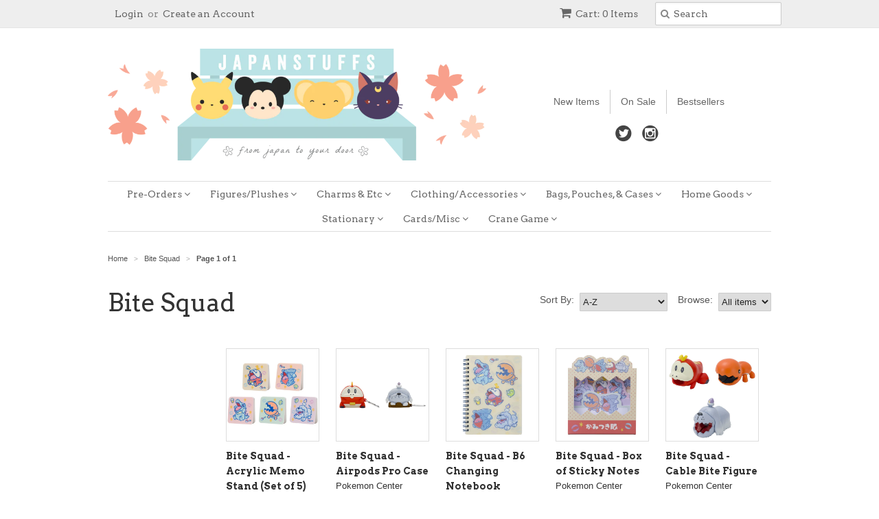

--- FILE ---
content_type: text/html; charset=utf-8
request_url: https://www.japanstuffs.com/collections/bite-squad
body_size: 16522
content:
<!doctype html>
<!--[if lt IE 7]><html class="no-js ie6 oldie" lang="en"><![endif]-->
<!--[if IE 7]><html class="no-js ie7 oldie" lang="en"><![endif]-->
<!--[if IE 8]><html class="no-js ie8 oldie" lang="en"><![endif]-->
<!--[if gt IE 8]><!--><html class="no-js" lang="en"><!--<![endif]-->
<head>
<script type="text/javascript" src="https://edge.personalizer.io/storefront/2.0.0/js/shopify/storefront.min.js?key=ngrwo-gra8s2oct7qrn1nfh-wh1tn&shop=japanstuffs.myshopify.com"></script>
<script>
window.LimeSpot = window.LimeSpot === undefined ? {} : LimeSpot;
LimeSpot.PageInfo = { Type: "Collection", ReferenceIdentifier: "277473001551", Personalized: false };

LimeSpot.StoreInfo = { Theme: "Minimal [Feb 2017]" };


LimeSpot.CartItems = [];
</script>





  
    <link rel="shortcut icon" href="//www.japanstuffs.com/cdn/shop/t/7/assets/favicon.png?v=24668283008201160201486460249" type="image/png" />
  <meta charset="utf-8">
  <!--[if IE]><meta http-equiv='X-UA-Compatible' content='IE=edge,chrome=1'><![endif]-->

  
    <link rel="shortcut icon" href="//www.japanstuffs.com/cdn/shop/t/7/assets/favicon.png?v=24668283008201160201486460249" type="image/png" />
  

  <title>
  Bite Squad &ndash; Japan Stuffs
  </title>

  

  <meta name="viewport" content="width=device-width, initial-scale=1.0" />

  <link rel="canonical" href="https://www.japanstuffs.com/collections/bite-squad" />

  


  <meta property="og:type" content="website" />
  <meta property="og:title" content="Bite Squad" />
  
    <meta property="og:image" content="http://www.japanstuffs.com/cdn/shop/t/7/assets/logo.png?v=7300546877097421611489674692" />
    <meta property="og:image:secure_url" content="https://www.japanstuffs.com/cdn/shop/t/7/assets/logo.png?v=7300546877097421611489674692" />
  



<meta property="og:url" content="https://www.japanstuffs.com/collections/bite-squad" />
<meta property="og:site_name" content="Japan Stuffs" />

  

<meta name="twitter:card" content="summary" />

  <meta name="twitter:site" content="@jpnstuffs" />



  <link href="//www.japanstuffs.com/cdn/shop/t/7/assets/styles.scss.css?v=101573179428654319161697300972" rel="stylesheet" type="text/css" media="all" />
  <link href="//www.japanstuffs.com/cdn/s/global/social/social-icons.css" rel="stylesheet" type="text/css" media="all" />
  <link href="//netdna.bootstrapcdn.com/font-awesome/4.0.3/css/font-awesome.css" rel="stylesheet" type="text/css" media="all" />
  
    <link rel="stylesheet" type="text/css" href="//fonts.googleapis.com/css?family=Arvo:300,400,700">
  
  
    <link rel="stylesheet" type="text/css" href="//fonts.googleapis.com/css?family=Arvo:300,400,700">
  
  <script src="//www.japanstuffs.com/cdn/shop/t/7/assets/html5shiv.js?v=107268875627107148941486460250" type="text/javascript"></script>

  <script>window.performance && window.performance.mark && window.performance.mark('shopify.content_for_header.start');</script><meta id="shopify-digital-wallet" name="shopify-digital-wallet" content="/9304438/digital_wallets/dialog">
<meta name="shopify-checkout-api-token" content="7c4ada26e39b75113e3688b16a0eae0b">
<meta id="in-context-paypal-metadata" data-shop-id="9304438" data-venmo-supported="true" data-environment="production" data-locale="en_US" data-paypal-v4="true" data-currency="USD">
<link rel="alternate" type="application/atom+xml" title="Feed" href="/collections/bite-squad.atom" />
<link rel="alternate" type="application/json+oembed" href="https://www.japanstuffs.com/collections/bite-squad.oembed">
<script async="async" src="/checkouts/internal/preloads.js?locale=en-US"></script>
<script id="shopify-features" type="application/json">{"accessToken":"7c4ada26e39b75113e3688b16a0eae0b","betas":["rich-media-storefront-analytics"],"domain":"www.japanstuffs.com","predictiveSearch":true,"shopId":9304438,"locale":"en"}</script>
<script>var Shopify = Shopify || {};
Shopify.shop = "japanstuffs.myshopify.com";
Shopify.locale = "en";
Shopify.currency = {"active":"USD","rate":"1.0"};
Shopify.country = "US";
Shopify.theme = {"name":"Minimal [Feb 2017]","id":160217990,"schema_name":null,"schema_version":null,"theme_store_id":null,"role":"main"};
Shopify.theme.handle = "null";
Shopify.theme.style = {"id":null,"handle":null};
Shopify.cdnHost = "www.japanstuffs.com/cdn";
Shopify.routes = Shopify.routes || {};
Shopify.routes.root = "/";</script>
<script type="module">!function(o){(o.Shopify=o.Shopify||{}).modules=!0}(window);</script>
<script>!function(o){function n(){var o=[];function n(){o.push(Array.prototype.slice.apply(arguments))}return n.q=o,n}var t=o.Shopify=o.Shopify||{};t.loadFeatures=n(),t.autoloadFeatures=n()}(window);</script>
<script id="shop-js-analytics" type="application/json">{"pageType":"collection"}</script>
<script defer="defer" async type="module" src="//www.japanstuffs.com/cdn/shopifycloud/shop-js/modules/v2/client.init-shop-cart-sync_BApSsMSl.en.esm.js"></script>
<script defer="defer" async type="module" src="//www.japanstuffs.com/cdn/shopifycloud/shop-js/modules/v2/chunk.common_CBoos6YZ.esm.js"></script>
<script type="module">
  await import("//www.japanstuffs.com/cdn/shopifycloud/shop-js/modules/v2/client.init-shop-cart-sync_BApSsMSl.en.esm.js");
await import("//www.japanstuffs.com/cdn/shopifycloud/shop-js/modules/v2/chunk.common_CBoos6YZ.esm.js");

  window.Shopify.SignInWithShop?.initShopCartSync?.({"fedCMEnabled":true,"windoidEnabled":true});

</script>
<script id="__st">var __st={"a":9304438,"offset":32400,"reqid":"aae383e9-606a-41c9-9fe9-c4848a82bebf-1768933578","pageurl":"www.japanstuffs.com\/collections\/bite-squad","u":"2ce7a712a44b","p":"collection","rtyp":"collection","rid":277473001551};</script>
<script>window.ShopifyPaypalV4VisibilityTracking = true;</script>
<script id="captcha-bootstrap">!function(){'use strict';const t='contact',e='account',n='new_comment',o=[[t,t],['blogs',n],['comments',n],[t,'customer']],c=[[e,'customer_login'],[e,'guest_login'],[e,'recover_customer_password'],[e,'create_customer']],r=t=>t.map((([t,e])=>`form[action*='/${t}']:not([data-nocaptcha='true']) input[name='form_type'][value='${e}']`)).join(','),a=t=>()=>t?[...document.querySelectorAll(t)].map((t=>t.form)):[];function s(){const t=[...o],e=r(t);return a(e)}const i='password',u='form_key',d=['recaptcha-v3-token','g-recaptcha-response','h-captcha-response',i],f=()=>{try{return window.sessionStorage}catch{return}},m='__shopify_v',_=t=>t.elements[u];function p(t,e,n=!1){try{const o=window.sessionStorage,c=JSON.parse(o.getItem(e)),{data:r}=function(t){const{data:e,action:n}=t;return t[m]||n?{data:e,action:n}:{data:t,action:n}}(c);for(const[e,n]of Object.entries(r))t.elements[e]&&(t.elements[e].value=n);n&&o.removeItem(e)}catch(o){console.error('form repopulation failed',{error:o})}}const l='form_type',E='cptcha';function T(t){t.dataset[E]=!0}const w=window,h=w.document,L='Shopify',v='ce_forms',y='captcha';let A=!1;((t,e)=>{const n=(g='f06e6c50-85a8-45c8-87d0-21a2b65856fe',I='https://cdn.shopify.com/shopifycloud/storefront-forms-hcaptcha/ce_storefront_forms_captcha_hcaptcha.v1.5.2.iife.js',D={infoText:'Protected by hCaptcha',privacyText:'Privacy',termsText:'Terms'},(t,e,n)=>{const o=w[L][v],c=o.bindForm;if(c)return c(t,g,e,D).then(n);var r;o.q.push([[t,g,e,D],n]),r=I,A||(h.body.append(Object.assign(h.createElement('script'),{id:'captcha-provider',async:!0,src:r})),A=!0)});var g,I,D;w[L]=w[L]||{},w[L][v]=w[L][v]||{},w[L][v].q=[],w[L][y]=w[L][y]||{},w[L][y].protect=function(t,e){n(t,void 0,e),T(t)},Object.freeze(w[L][y]),function(t,e,n,w,h,L){const[v,y,A,g]=function(t,e,n){const i=e?o:[],u=t?c:[],d=[...i,...u],f=r(d),m=r(i),_=r(d.filter((([t,e])=>n.includes(e))));return[a(f),a(m),a(_),s()]}(w,h,L),I=t=>{const e=t.target;return e instanceof HTMLFormElement?e:e&&e.form},D=t=>v().includes(t);t.addEventListener('submit',(t=>{const e=I(t);if(!e)return;const n=D(e)&&!e.dataset.hcaptchaBound&&!e.dataset.recaptchaBound,o=_(e),c=g().includes(e)&&(!o||!o.value);(n||c)&&t.preventDefault(),c&&!n&&(function(t){try{if(!f())return;!function(t){const e=f();if(!e)return;const n=_(t);if(!n)return;const o=n.value;o&&e.removeItem(o)}(t);const e=Array.from(Array(32),(()=>Math.random().toString(36)[2])).join('');!function(t,e){_(t)||t.append(Object.assign(document.createElement('input'),{type:'hidden',name:u})),t.elements[u].value=e}(t,e),function(t,e){const n=f();if(!n)return;const o=[...t.querySelectorAll(`input[type='${i}']`)].map((({name:t})=>t)),c=[...d,...o],r={};for(const[a,s]of new FormData(t).entries())c.includes(a)||(r[a]=s);n.setItem(e,JSON.stringify({[m]:1,action:t.action,data:r}))}(t,e)}catch(e){console.error('failed to persist form',e)}}(e),e.submit())}));const S=(t,e)=>{t&&!t.dataset[E]&&(n(t,e.some((e=>e===t))),T(t))};for(const o of['focusin','change'])t.addEventListener(o,(t=>{const e=I(t);D(e)&&S(e,y())}));const B=e.get('form_key'),M=e.get(l),P=B&&M;t.addEventListener('DOMContentLoaded',(()=>{const t=y();if(P)for(const e of t)e.elements[l].value===M&&p(e,B);[...new Set([...A(),...v().filter((t=>'true'===t.dataset.shopifyCaptcha))])].forEach((e=>S(e,t)))}))}(h,new URLSearchParams(w.location.search),n,t,e,['guest_login'])})(!0,!0)}();</script>
<script integrity="sha256-4kQ18oKyAcykRKYeNunJcIwy7WH5gtpwJnB7kiuLZ1E=" data-source-attribution="shopify.loadfeatures" defer="defer" src="//www.japanstuffs.com/cdn/shopifycloud/storefront/assets/storefront/load_feature-a0a9edcb.js" crossorigin="anonymous"></script>
<script data-source-attribution="shopify.dynamic_checkout.dynamic.init">var Shopify=Shopify||{};Shopify.PaymentButton=Shopify.PaymentButton||{isStorefrontPortableWallets:!0,init:function(){window.Shopify.PaymentButton.init=function(){};var t=document.createElement("script");t.src="https://www.japanstuffs.com/cdn/shopifycloud/portable-wallets/latest/portable-wallets.en.js",t.type="module",document.head.appendChild(t)}};
</script>
<script data-source-attribution="shopify.dynamic_checkout.buyer_consent">
  function portableWalletsHideBuyerConsent(e){var t=document.getElementById("shopify-buyer-consent"),n=document.getElementById("shopify-subscription-policy-button");t&&n&&(t.classList.add("hidden"),t.setAttribute("aria-hidden","true"),n.removeEventListener("click",e))}function portableWalletsShowBuyerConsent(e){var t=document.getElementById("shopify-buyer-consent"),n=document.getElementById("shopify-subscription-policy-button");t&&n&&(t.classList.remove("hidden"),t.removeAttribute("aria-hidden"),n.addEventListener("click",e))}window.Shopify?.PaymentButton&&(window.Shopify.PaymentButton.hideBuyerConsent=portableWalletsHideBuyerConsent,window.Shopify.PaymentButton.showBuyerConsent=portableWalletsShowBuyerConsent);
</script>
<script data-source-attribution="shopify.dynamic_checkout.cart.bootstrap">document.addEventListener("DOMContentLoaded",(function(){function t(){return document.querySelector("shopify-accelerated-checkout-cart, shopify-accelerated-checkout")}if(t())Shopify.PaymentButton.init();else{new MutationObserver((function(e,n){t()&&(Shopify.PaymentButton.init(),n.disconnect())})).observe(document.body,{childList:!0,subtree:!0})}}));
</script>
<link id="shopify-accelerated-checkout-styles" rel="stylesheet" media="screen" href="https://www.japanstuffs.com/cdn/shopifycloud/portable-wallets/latest/accelerated-checkout-backwards-compat.css" crossorigin="anonymous">
<style id="shopify-accelerated-checkout-cart">
        #shopify-buyer-consent {
  margin-top: 1em;
  display: inline-block;
  width: 100%;
}

#shopify-buyer-consent.hidden {
  display: none;
}

#shopify-subscription-policy-button {
  background: none;
  border: none;
  padding: 0;
  text-decoration: underline;
  font-size: inherit;
  cursor: pointer;
}

#shopify-subscription-policy-button::before {
  box-shadow: none;
}

      </style>

<script>window.performance && window.performance.mark && window.performance.mark('shopify.content_for_header.end');</script>

  <script type="text/javascript" src="//ajax.googleapis.com/ajax/libs/jquery/1.7/jquery.min.js"></script>

  <script src="//www.japanstuffs.com/cdn/shopifycloud/storefront/assets/themes_support/option_selection-b017cd28.js" type="text/javascript"></script>
  <script src="//www.japanstuffs.com/cdn/shopifycloud/storefront/assets/themes_support/api.jquery-7ab1a3a4.js" type="text/javascript"></script>

  
  
  <script src="//www.japanstuffs.com/cdn/shop/t/7/assets/jquery.pick.js?v=127124007272543822841486460250" type="text/javascript"></script>
  <script>
  jQuery(function() {
    jQuery('#products').pick(4);
  });
</script>

<link href="https://monorail-edge.shopifysvc.com" rel="dns-prefetch">
<script>(function(){if ("sendBeacon" in navigator && "performance" in window) {try {var session_token_from_headers = performance.getEntriesByType('navigation')[0].serverTiming.find(x => x.name == '_s').description;} catch {var session_token_from_headers = undefined;}var session_cookie_matches = document.cookie.match(/_shopify_s=([^;]*)/);var session_token_from_cookie = session_cookie_matches && session_cookie_matches.length === 2 ? session_cookie_matches[1] : "";var session_token = session_token_from_headers || session_token_from_cookie || "";function handle_abandonment_event(e) {var entries = performance.getEntries().filter(function(entry) {return /monorail-edge.shopifysvc.com/.test(entry.name);});if (!window.abandonment_tracked && entries.length === 0) {window.abandonment_tracked = true;var currentMs = Date.now();var navigation_start = performance.timing.navigationStart;var payload = {shop_id: 9304438,url: window.location.href,navigation_start,duration: currentMs - navigation_start,session_token,page_type: "collection"};window.navigator.sendBeacon("https://monorail-edge.shopifysvc.com/v1/produce", JSON.stringify({schema_id: "online_store_buyer_site_abandonment/1.1",payload: payload,metadata: {event_created_at_ms: currentMs,event_sent_at_ms: currentMs}}));}}window.addEventListener('pagehide', handle_abandonment_event);}}());</script>
<script id="web-pixels-manager-setup">(function e(e,d,r,n,o){if(void 0===o&&(o={}),!Boolean(null===(a=null===(i=window.Shopify)||void 0===i?void 0:i.analytics)||void 0===a?void 0:a.replayQueue)){var i,a;window.Shopify=window.Shopify||{};var t=window.Shopify;t.analytics=t.analytics||{};var s=t.analytics;s.replayQueue=[],s.publish=function(e,d,r){return s.replayQueue.push([e,d,r]),!0};try{self.performance.mark("wpm:start")}catch(e){}var l=function(){var e={modern:/Edge?\/(1{2}[4-9]|1[2-9]\d|[2-9]\d{2}|\d{4,})\.\d+(\.\d+|)|Firefox\/(1{2}[4-9]|1[2-9]\d|[2-9]\d{2}|\d{4,})\.\d+(\.\d+|)|Chrom(ium|e)\/(9{2}|\d{3,})\.\d+(\.\d+|)|(Maci|X1{2}).+ Version\/(15\.\d+|(1[6-9]|[2-9]\d|\d{3,})\.\d+)([,.]\d+|)( \(\w+\)|)( Mobile\/\w+|) Safari\/|Chrome.+OPR\/(9{2}|\d{3,})\.\d+\.\d+|(CPU[ +]OS|iPhone[ +]OS|CPU[ +]iPhone|CPU IPhone OS|CPU iPad OS)[ +]+(15[._]\d+|(1[6-9]|[2-9]\d|\d{3,})[._]\d+)([._]\d+|)|Android:?[ /-](13[3-9]|1[4-9]\d|[2-9]\d{2}|\d{4,})(\.\d+|)(\.\d+|)|Android.+Firefox\/(13[5-9]|1[4-9]\d|[2-9]\d{2}|\d{4,})\.\d+(\.\d+|)|Android.+Chrom(ium|e)\/(13[3-9]|1[4-9]\d|[2-9]\d{2}|\d{4,})\.\d+(\.\d+|)|SamsungBrowser\/([2-9]\d|\d{3,})\.\d+/,legacy:/Edge?\/(1[6-9]|[2-9]\d|\d{3,})\.\d+(\.\d+|)|Firefox\/(5[4-9]|[6-9]\d|\d{3,})\.\d+(\.\d+|)|Chrom(ium|e)\/(5[1-9]|[6-9]\d|\d{3,})\.\d+(\.\d+|)([\d.]+$|.*Safari\/(?![\d.]+ Edge\/[\d.]+$))|(Maci|X1{2}).+ Version\/(10\.\d+|(1[1-9]|[2-9]\d|\d{3,})\.\d+)([,.]\d+|)( \(\w+\)|)( Mobile\/\w+|) Safari\/|Chrome.+OPR\/(3[89]|[4-9]\d|\d{3,})\.\d+\.\d+|(CPU[ +]OS|iPhone[ +]OS|CPU[ +]iPhone|CPU IPhone OS|CPU iPad OS)[ +]+(10[._]\d+|(1[1-9]|[2-9]\d|\d{3,})[._]\d+)([._]\d+|)|Android:?[ /-](13[3-9]|1[4-9]\d|[2-9]\d{2}|\d{4,})(\.\d+|)(\.\d+|)|Mobile Safari.+OPR\/([89]\d|\d{3,})\.\d+\.\d+|Android.+Firefox\/(13[5-9]|1[4-9]\d|[2-9]\d{2}|\d{4,})\.\d+(\.\d+|)|Android.+Chrom(ium|e)\/(13[3-9]|1[4-9]\d|[2-9]\d{2}|\d{4,})\.\d+(\.\d+|)|Android.+(UC? ?Browser|UCWEB|U3)[ /]?(15\.([5-9]|\d{2,})|(1[6-9]|[2-9]\d|\d{3,})\.\d+)\.\d+|SamsungBrowser\/(5\.\d+|([6-9]|\d{2,})\.\d+)|Android.+MQ{2}Browser\/(14(\.(9|\d{2,})|)|(1[5-9]|[2-9]\d|\d{3,})(\.\d+|))(\.\d+|)|K[Aa][Ii]OS\/(3\.\d+|([4-9]|\d{2,})\.\d+)(\.\d+|)/},d=e.modern,r=e.legacy,n=navigator.userAgent;return n.match(d)?"modern":n.match(r)?"legacy":"unknown"}(),u="modern"===l?"modern":"legacy",c=(null!=n?n:{modern:"",legacy:""})[u],f=function(e){return[e.baseUrl,"/wpm","/b",e.hashVersion,"modern"===e.buildTarget?"m":"l",".js"].join("")}({baseUrl:d,hashVersion:r,buildTarget:u}),m=function(e){var d=e.version,r=e.bundleTarget,n=e.surface,o=e.pageUrl,i=e.monorailEndpoint;return{emit:function(e){var a=e.status,t=e.errorMsg,s=(new Date).getTime(),l=JSON.stringify({metadata:{event_sent_at_ms:s},events:[{schema_id:"web_pixels_manager_load/3.1",payload:{version:d,bundle_target:r,page_url:o,status:a,surface:n,error_msg:t},metadata:{event_created_at_ms:s}}]});if(!i)return console&&console.warn&&console.warn("[Web Pixels Manager] No Monorail endpoint provided, skipping logging."),!1;try{return self.navigator.sendBeacon.bind(self.navigator)(i,l)}catch(e){}var u=new XMLHttpRequest;try{return u.open("POST",i,!0),u.setRequestHeader("Content-Type","text/plain"),u.send(l),!0}catch(e){return console&&console.warn&&console.warn("[Web Pixels Manager] Got an unhandled error while logging to Monorail."),!1}}}}({version:r,bundleTarget:l,surface:e.surface,pageUrl:self.location.href,monorailEndpoint:e.monorailEndpoint});try{o.browserTarget=l,function(e){var d=e.src,r=e.async,n=void 0===r||r,o=e.onload,i=e.onerror,a=e.sri,t=e.scriptDataAttributes,s=void 0===t?{}:t,l=document.createElement("script"),u=document.querySelector("head"),c=document.querySelector("body");if(l.async=n,l.src=d,a&&(l.integrity=a,l.crossOrigin="anonymous"),s)for(var f in s)if(Object.prototype.hasOwnProperty.call(s,f))try{l.dataset[f]=s[f]}catch(e){}if(o&&l.addEventListener("load",o),i&&l.addEventListener("error",i),u)u.appendChild(l);else{if(!c)throw new Error("Did not find a head or body element to append the script");c.appendChild(l)}}({src:f,async:!0,onload:function(){if(!function(){var e,d;return Boolean(null===(d=null===(e=window.Shopify)||void 0===e?void 0:e.analytics)||void 0===d?void 0:d.initialized)}()){var d=window.webPixelsManager.init(e)||void 0;if(d){var r=window.Shopify.analytics;r.replayQueue.forEach((function(e){var r=e[0],n=e[1],o=e[2];d.publishCustomEvent(r,n,o)})),r.replayQueue=[],r.publish=d.publishCustomEvent,r.visitor=d.visitor,r.initialized=!0}}},onerror:function(){return m.emit({status:"failed",errorMsg:"".concat(f," has failed to load")})},sri:function(e){var d=/^sha384-[A-Za-z0-9+/=]+$/;return"string"==typeof e&&d.test(e)}(c)?c:"",scriptDataAttributes:o}),m.emit({status:"loading"})}catch(e){m.emit({status:"failed",errorMsg:(null==e?void 0:e.message)||"Unknown error"})}}})({shopId: 9304438,storefrontBaseUrl: "https://www.japanstuffs.com",extensionsBaseUrl: "https://extensions.shopifycdn.com/cdn/shopifycloud/web-pixels-manager",monorailEndpoint: "https://monorail-edge.shopifysvc.com/unstable/produce_batch",surface: "storefront-renderer",enabledBetaFlags: ["2dca8a86"],webPixelsConfigList: [{"id":"371458127","configuration":"{\"config\":\"{\\\"pixel_id\\\":\\\"G-QXY81BLXJ8\\\",\\\"gtag_events\\\":[{\\\"type\\\":\\\"purchase\\\",\\\"action_label\\\":\\\"G-QXY81BLXJ8\\\"},{\\\"type\\\":\\\"page_view\\\",\\\"action_label\\\":\\\"G-QXY81BLXJ8\\\"},{\\\"type\\\":\\\"view_item\\\",\\\"action_label\\\":\\\"G-QXY81BLXJ8\\\"},{\\\"type\\\":\\\"search\\\",\\\"action_label\\\":\\\"G-QXY81BLXJ8\\\"},{\\\"type\\\":\\\"add_to_cart\\\",\\\"action_label\\\":\\\"G-QXY81BLXJ8\\\"},{\\\"type\\\":\\\"begin_checkout\\\",\\\"action_label\\\":\\\"G-QXY81BLXJ8\\\"},{\\\"type\\\":\\\"add_payment_info\\\",\\\"action_label\\\":\\\"G-QXY81BLXJ8\\\"}],\\\"enable_monitoring_mode\\\":false}\"}","eventPayloadVersion":"v1","runtimeContext":"OPEN","scriptVersion":"b2a88bafab3e21179ed38636efcd8a93","type":"APP","apiClientId":1780363,"privacyPurposes":[],"dataSharingAdjustments":{"protectedCustomerApprovalScopes":["read_customer_address","read_customer_email","read_customer_name","read_customer_personal_data","read_customer_phone"]}},{"id":"shopify-app-pixel","configuration":"{}","eventPayloadVersion":"v1","runtimeContext":"STRICT","scriptVersion":"0450","apiClientId":"shopify-pixel","type":"APP","privacyPurposes":["ANALYTICS","MARKETING"]},{"id":"shopify-custom-pixel","eventPayloadVersion":"v1","runtimeContext":"LAX","scriptVersion":"0450","apiClientId":"shopify-pixel","type":"CUSTOM","privacyPurposes":["ANALYTICS","MARKETING"]}],isMerchantRequest: false,initData: {"shop":{"name":"Japan Stuffs","paymentSettings":{"currencyCode":"USD"},"myshopifyDomain":"japanstuffs.myshopify.com","countryCode":"US","storefrontUrl":"https:\/\/www.japanstuffs.com"},"customer":null,"cart":null,"checkout":null,"productVariants":[],"purchasingCompany":null},},"https://www.japanstuffs.com/cdn","fcfee988w5aeb613cpc8e4bc33m6693e112",{"modern":"","legacy":""},{"shopId":"9304438","storefrontBaseUrl":"https:\/\/www.japanstuffs.com","extensionBaseUrl":"https:\/\/extensions.shopifycdn.com\/cdn\/shopifycloud\/web-pixels-manager","surface":"storefront-renderer","enabledBetaFlags":"[\"2dca8a86\"]","isMerchantRequest":"false","hashVersion":"fcfee988w5aeb613cpc8e4bc33m6693e112","publish":"custom","events":"[[\"page_viewed\",{}],[\"collection_viewed\",{\"collection\":{\"id\":\"277473001551\",\"title\":\"Bite Squad\",\"productVariants\":[{\"price\":{\"amount\":20.0,\"currencyCode\":\"USD\"},\"product\":{\"title\":\"Bite Squad - Acrylic Memo Stand (Set of 5)\",\"vendor\":\"Pokemon Center\",\"id\":\"7260863070287\",\"untranslatedTitle\":\"Bite Squad - Acrylic Memo Stand (Set of 5)\",\"url\":\"\/products\/bite-squad-acrylic-memo-stand-set-of-5\",\"type\":\"\"},\"id\":\"41234589974607\",\"image\":{\"src\":\"\/\/www.japanstuffs.com\/cdn\/shop\/files\/1_e0efd47f-4d96-4403-9f33-088cffbf9d65.jpg?v=1709310177\"},\"sku\":\"\",\"title\":\"Default Title\",\"untranslatedTitle\":\"Default Title\"},{\"price\":{\"amount\":29.0,\"currencyCode\":\"USD\"},\"product\":{\"title\":\"Bite Squad - Airpods Pro Case\",\"vendor\":\"Pokemon Center\",\"id\":\"7260860809295\",\"untranslatedTitle\":\"Bite Squad - Airpods Pro Case\",\"url\":\"\/products\/bite-squad-airpods-pro-case\",\"type\":\"\"},\"id\":\"41234583978063\",\"image\":{\"src\":\"\/\/www.japanstuffs.com\/cdn\/shop\/files\/1_b9dabbe9-7c62-4018-a999-684c00c8fdec.jpg?v=1709308942\"},\"sku\":\"\",\"title\":\"Fuecoco\",\"untranslatedTitle\":\"Fuecoco\"},{\"price\":{\"amount\":11.0,\"currencyCode\":\"USD\"},\"product\":{\"title\":\"Bite Squad - B6 Changing Notebook\",\"vendor\":\"Pokemon Center\",\"id\":\"7260863168591\",\"untranslatedTitle\":\"Bite Squad - B6 Changing Notebook\",\"url\":\"\/products\/bite-squad-b6-changing-notebook\",\"type\":\"\"},\"id\":\"41234590859343\",\"image\":{\"src\":\"\/\/www.japanstuffs.com\/cdn\/shop\/files\/1_44560c04-83b0-479f-9d49-f510c2c2018d.jpg?v=1709310246\"},\"sku\":\"\",\"title\":\"Default Title\",\"untranslatedTitle\":\"Default Title\"},{\"price\":{\"amount\":13.0,\"currencyCode\":\"USD\"},\"product\":{\"title\":\"Bite Squad - Box of Sticky Notes\",\"vendor\":\"Pokemon Center\",\"id\":\"7260863496271\",\"untranslatedTitle\":\"Bite Squad - Box of Sticky Notes\",\"url\":\"\/products\/bite-squad-box-of-sticky-notes\",\"type\":\"\"},\"id\":\"41234591514703\",\"image\":{\"src\":\"\/\/www.japanstuffs.com\/cdn\/shop\/files\/1_ed301933-33f5-4894-a495-137e8e4ff6f5.jpg?v=1709310410\"},\"sku\":\"\",\"title\":\"Default Title\",\"untranslatedTitle\":\"Default Title\"},{\"price\":{\"amount\":14.0,\"currencyCode\":\"USD\"},\"product\":{\"title\":\"Bite Squad - Cable Bite Figure\",\"vendor\":\"Pokemon Center\",\"id\":\"7260861005903\",\"untranslatedTitle\":\"Bite Squad - Cable Bite Figure\",\"url\":\"\/products\/bite-squad-cable-bite-figure\",\"type\":\"\"},\"id\":\"41234584436815\",\"image\":{\"src\":\"\/\/www.japanstuffs.com\/cdn\/shop\/files\/1_e8620a5d-0813-456e-8ba6-b728a22c4960.jpg?v=1709309151\"},\"sku\":\"\",\"title\":\"Fuecoco\",\"untranslatedTitle\":\"Fuecoco\"},{\"price\":{\"amount\":8.0,\"currencyCode\":\"USD\"},\"product\":{\"title\":\"Bite Squad - Changing A4 Clear File\",\"vendor\":\"Pokemon Center\",\"id\":\"7260863266895\",\"untranslatedTitle\":\"Bite Squad - Changing A4 Clear File\",\"url\":\"\/products\/bite-squad-changing-a4-clear-file\",\"type\":\"\"},\"id\":\"41234591023183\",\"image\":{\"src\":\"\/\/www.japanstuffs.com\/cdn\/shop\/files\/1_06787cf3-c6a2-4839-b85a-6fb60d87f16b.jpg?v=1709310303\"},\"sku\":\"\",\"title\":\"Default Title\",\"untranslatedTitle\":\"Default Title\"},{\"price\":{\"amount\":10.0,\"currencyCode\":\"USD\"},\"product\":{\"title\":\"Bite Squad - Changing Acrylic Keychain Collection *BLIND PACKED*\",\"vendor\":\"Pokemon Center\",\"id\":\"7260861235279\",\"untranslatedTitle\":\"Bite Squad - Changing Acrylic Keychain Collection *BLIND PACKED*\",\"url\":\"\/products\/bite-squad-changing-acrylic-keychain-collection-blind-packed\",\"type\":\"\"},\"id\":\"41234585354319\",\"image\":{\"src\":\"\/\/www.japanstuffs.com\/cdn\/shop\/files\/1_77f506a5-011e-4155-a5a1-57cd57174e2e.jpg?v=1709309435\"},\"sku\":\"\",\"title\":\"One Box\",\"untranslatedTitle\":\"One Box\"},{\"price\":{\"amount\":45.0,\"currencyCode\":\"USD\"},\"product\":{\"title\":\"Bite Squad - Greavard Tissue Cover\",\"vendor\":\"Pokemon Center\",\"id\":\"7260860055631\",\"untranslatedTitle\":\"Bite Squad - Greavard Tissue Cover\",\"url\":\"\/products\/bite-squad-greavard-tissue-cover\",\"type\":\"\"},\"id\":\"41234579259471\",\"image\":{\"src\":\"\/\/www.japanstuffs.com\/cdn\/shop\/files\/1_df085382-b976-459f-a1ef-d4d3c7f52402.jpg?v=1709308565\"},\"sku\":\"\",\"title\":\"Default Title\",\"untranslatedTitle\":\"Default Title\"},{\"price\":{\"amount\":28.0,\"currencyCode\":\"USD\"},\"product\":{\"title\":\"Bite Squad - Puppet Plush\",\"vendor\":\"Pokemon Center\",\"id\":\"7260859400271\",\"untranslatedTitle\":\"Bite Squad - Puppet Plush\",\"url\":\"\/products\/bite-squad-puppet-plush\",\"type\":\"\"},\"id\":\"41234576769103\",\"image\":{\"src\":\"\/\/www.japanstuffs.com\/cdn\/shop\/files\/1_7af44bcf-c84e-46d7-98f4-153f8e9af063.jpg?v=1709308157\"},\"sku\":\"\",\"title\":\"Fuecoco\",\"untranslatedTitle\":\"Fuecoco\"},{\"price\":{\"amount\":16.0,\"currencyCode\":\"USD\"},\"product\":{\"title\":\"Bite Squad - Toothbrush Stand\",\"vendor\":\"Pokemon Center\",\"id\":\"7260860547151\",\"untranslatedTitle\":\"Bite Squad - Toothbrush Stand\",\"url\":\"\/products\/bite-squad-toothbrush-stand\",\"type\":\"\"},\"id\":\"41234582765647\",\"image\":{\"src\":\"\/\/www.japanstuffs.com\/cdn\/shop\/files\/1_a62b0346-5f5e-482d-9fec-7acf0078dbd7.jpg?v=1709308817\"},\"sku\":\"\",\"title\":\"Default Title\",\"untranslatedTitle\":\"Default Title\"},{\"price\":{\"amount\":25.0,\"currencyCode\":\"USD\"},\"product\":{\"title\":\"Bite Squad - Totodile Laundry Pouch\",\"vendor\":\"Pokemon Center\",\"id\":\"7260860285007\",\"untranslatedTitle\":\"Bite Squad - Totodile Laundry Pouch\",\"url\":\"\/products\/bite-squad-totodile-laundry-pouch\",\"type\":\"\"},\"id\":\"41234581094479\",\"image\":{\"src\":\"\/\/www.japanstuffs.com\/cdn\/shop\/files\/1_f261cc0f-a6d5-4407-bbd3-ec27fd66fe63.jpg?v=1709308668\"},\"sku\":\"\",\"title\":\"Default Title\",\"untranslatedTitle\":\"Default Title\"},{\"price\":{\"amount\":18.0,\"currencyCode\":\"USD\"},\"product\":{\"title\":\"Bite Squad - Trapinch Salad Bowl\",\"vendor\":\"Pokemon Center\",\"id\":\"7260860481615\",\"untranslatedTitle\":\"Bite Squad - Trapinch Salad Bowl\",\"url\":\"\/products\/bite-squad-trapinch-salad-bowl\",\"type\":\"\"},\"id\":\"41234582667343\",\"image\":{\"src\":\"\/\/www.japanstuffs.com\/cdn\/shop\/files\/1_9c1df9c1-48d7-42cd-b16d-e334ba2da21a.jpg?v=1709308765\"},\"sku\":\"\",\"title\":\"Default Title\",\"untranslatedTitle\":\"Default Title\"}]}}]]"});</script><script>
  window.ShopifyAnalytics = window.ShopifyAnalytics || {};
  window.ShopifyAnalytics.meta = window.ShopifyAnalytics.meta || {};
  window.ShopifyAnalytics.meta.currency = 'USD';
  var meta = {"products":[{"id":7260863070287,"gid":"gid:\/\/shopify\/Product\/7260863070287","vendor":"Pokemon Center","type":"","handle":"bite-squad-acrylic-memo-stand-set-of-5","variants":[{"id":41234589974607,"price":2000,"name":"Bite Squad - Acrylic Memo Stand (Set of 5)","public_title":null,"sku":""}],"remote":false},{"id":7260860809295,"gid":"gid:\/\/shopify\/Product\/7260860809295","vendor":"Pokemon Center","type":"","handle":"bite-squad-airpods-pro-case","variants":[{"id":41234583978063,"price":2900,"name":"Bite Squad - Airpods Pro Case - Fuecoco","public_title":"Fuecoco","sku":""},{"id":41234584010831,"price":2900,"name":"Bite Squad - Airpods Pro Case - Greavard","public_title":"Greavard","sku":""}],"remote":false},{"id":7260863168591,"gid":"gid:\/\/shopify\/Product\/7260863168591","vendor":"Pokemon Center","type":"","handle":"bite-squad-b6-changing-notebook","variants":[{"id":41234590859343,"price":1100,"name":"Bite Squad - B6 Changing Notebook","public_title":null,"sku":""}],"remote":false},{"id":7260863496271,"gid":"gid:\/\/shopify\/Product\/7260863496271","vendor":"Pokemon Center","type":"","handle":"bite-squad-box-of-sticky-notes","variants":[{"id":41234591514703,"price":1300,"name":"Bite Squad - Box of Sticky Notes","public_title":null,"sku":""}],"remote":false},{"id":7260861005903,"gid":"gid:\/\/shopify\/Product\/7260861005903","vendor":"Pokemon Center","type":"","handle":"bite-squad-cable-bite-figure","variants":[{"id":41234584436815,"price":1400,"name":"Bite Squad - Cable Bite Figure - Fuecoco","public_title":"Fuecoco","sku":""},{"id":41234584469583,"price":1400,"name":"Bite Squad - Cable Bite Figure - Trapinch","public_title":"Trapinch","sku":""},{"id":41234584502351,"price":1400,"name":"Bite Squad - Cable Bite Figure - Greavard","public_title":"Greavard","sku":""}],"remote":false},{"id":7260863266895,"gid":"gid:\/\/shopify\/Product\/7260863266895","vendor":"Pokemon Center","type":"","handle":"bite-squad-changing-a4-clear-file","variants":[{"id":41234591023183,"price":800,"name":"Bite Squad - Changing A4 Clear File","public_title":null,"sku":""}],"remote":false},{"id":7260861235279,"gid":"gid:\/\/shopify\/Product\/7260861235279","vendor":"Pokemon Center","type":"","handle":"bite-squad-changing-acrylic-keychain-collection-blind-packed","variants":[{"id":41234585354319,"price":1000,"name":"Bite Squad - Changing Acrylic Keychain Collection *BLIND PACKED* - One Box","public_title":"One Box","sku":""},{"id":41234585387087,"price":4000,"name":"Bite Squad - Changing Acrylic Keychain Collection *BLIND PACKED* - Full Set (5 Boxes)","public_title":"Full Set (5 Boxes)","sku":""}],"remote":false},{"id":7260860055631,"gid":"gid:\/\/shopify\/Product\/7260860055631","vendor":"Pokemon Center","type":"","handle":"bite-squad-greavard-tissue-cover","variants":[{"id":41234579259471,"price":4500,"name":"Bite Squad - Greavard Tissue Cover","public_title":null,"sku":""}],"remote":false},{"id":7260859400271,"gid":"gid:\/\/shopify\/Product\/7260859400271","vendor":"Pokemon Center","type":"","handle":"bite-squad-puppet-plush","variants":[{"id":41234576769103,"price":2800,"name":"Bite Squad - Puppet Plush - Fuecoco","public_title":"Fuecoco","sku":""},{"id":41234576801871,"price":2800,"name":"Bite Squad - Puppet Plush - Gible","public_title":"Gible","sku":""},{"id":41234576834639,"price":2800,"name":"Bite Squad - Puppet Plush - Totodile","public_title":"Totodile","sku":""},{"id":41234576867407,"price":2800,"name":"Bite Squad - Puppet Plush - Trapinch","public_title":"Trapinch","sku":""},{"id":41234576900175,"price":2800,"name":"Bite Squad - Puppet Plush - Greavard","public_title":"Greavard","sku":""}],"remote":false},{"id":7260860547151,"gid":"gid:\/\/shopify\/Product\/7260860547151","vendor":"Pokemon Center","type":"","handle":"bite-squad-toothbrush-stand","variants":[{"id":41234582765647,"price":1600,"name":"Bite Squad - Toothbrush Stand","public_title":null,"sku":""}],"remote":false},{"id":7260860285007,"gid":"gid:\/\/shopify\/Product\/7260860285007","vendor":"Pokemon Center","type":"","handle":"bite-squad-totodile-laundry-pouch","variants":[{"id":41234581094479,"price":2500,"name":"Bite Squad - Totodile Laundry Pouch","public_title":null,"sku":""}],"remote":false},{"id":7260860481615,"gid":"gid:\/\/shopify\/Product\/7260860481615","vendor":"Pokemon Center","type":"","handle":"bite-squad-trapinch-salad-bowl","variants":[{"id":41234582667343,"price":1800,"name":"Bite Squad - Trapinch Salad Bowl","public_title":null,"sku":""}],"remote":false}],"page":{"pageType":"collection","resourceType":"collection","resourceId":277473001551,"requestId":"aae383e9-606a-41c9-9fe9-c4848a82bebf-1768933578"}};
  for (var attr in meta) {
    window.ShopifyAnalytics.meta[attr] = meta[attr];
  }
</script>
<script class="analytics">
  (function () {
    var customDocumentWrite = function(content) {
      var jquery = null;

      if (window.jQuery) {
        jquery = window.jQuery;
      } else if (window.Checkout && window.Checkout.$) {
        jquery = window.Checkout.$;
      }

      if (jquery) {
        jquery('body').append(content);
      }
    };

    var hasLoggedConversion = function(token) {
      if (token) {
        return document.cookie.indexOf('loggedConversion=' + token) !== -1;
      }
      return false;
    }

    var setCookieIfConversion = function(token) {
      if (token) {
        var twoMonthsFromNow = new Date(Date.now());
        twoMonthsFromNow.setMonth(twoMonthsFromNow.getMonth() + 2);

        document.cookie = 'loggedConversion=' + token + '; expires=' + twoMonthsFromNow;
      }
    }

    var trekkie = window.ShopifyAnalytics.lib = window.trekkie = window.trekkie || [];
    if (trekkie.integrations) {
      return;
    }
    trekkie.methods = [
      'identify',
      'page',
      'ready',
      'track',
      'trackForm',
      'trackLink'
    ];
    trekkie.factory = function(method) {
      return function() {
        var args = Array.prototype.slice.call(arguments);
        args.unshift(method);
        trekkie.push(args);
        return trekkie;
      };
    };
    for (var i = 0; i < trekkie.methods.length; i++) {
      var key = trekkie.methods[i];
      trekkie[key] = trekkie.factory(key);
    }
    trekkie.load = function(config) {
      trekkie.config = config || {};
      trekkie.config.initialDocumentCookie = document.cookie;
      var first = document.getElementsByTagName('script')[0];
      var script = document.createElement('script');
      script.type = 'text/javascript';
      script.onerror = function(e) {
        var scriptFallback = document.createElement('script');
        scriptFallback.type = 'text/javascript';
        scriptFallback.onerror = function(error) {
                var Monorail = {
      produce: function produce(monorailDomain, schemaId, payload) {
        var currentMs = new Date().getTime();
        var event = {
          schema_id: schemaId,
          payload: payload,
          metadata: {
            event_created_at_ms: currentMs,
            event_sent_at_ms: currentMs
          }
        };
        return Monorail.sendRequest("https://" + monorailDomain + "/v1/produce", JSON.stringify(event));
      },
      sendRequest: function sendRequest(endpointUrl, payload) {
        // Try the sendBeacon API
        if (window && window.navigator && typeof window.navigator.sendBeacon === 'function' && typeof window.Blob === 'function' && !Monorail.isIos12()) {
          var blobData = new window.Blob([payload], {
            type: 'text/plain'
          });

          if (window.navigator.sendBeacon(endpointUrl, blobData)) {
            return true;
          } // sendBeacon was not successful

        } // XHR beacon

        var xhr = new XMLHttpRequest();

        try {
          xhr.open('POST', endpointUrl);
          xhr.setRequestHeader('Content-Type', 'text/plain');
          xhr.send(payload);
        } catch (e) {
          console.log(e);
        }

        return false;
      },
      isIos12: function isIos12() {
        return window.navigator.userAgent.lastIndexOf('iPhone; CPU iPhone OS 12_') !== -1 || window.navigator.userAgent.lastIndexOf('iPad; CPU OS 12_') !== -1;
      }
    };
    Monorail.produce('monorail-edge.shopifysvc.com',
      'trekkie_storefront_load_errors/1.1',
      {shop_id: 9304438,
      theme_id: 160217990,
      app_name: "storefront",
      context_url: window.location.href,
      source_url: "//www.japanstuffs.com/cdn/s/trekkie.storefront.cd680fe47e6c39ca5d5df5f0a32d569bc48c0f27.min.js"});

        };
        scriptFallback.async = true;
        scriptFallback.src = '//www.japanstuffs.com/cdn/s/trekkie.storefront.cd680fe47e6c39ca5d5df5f0a32d569bc48c0f27.min.js';
        first.parentNode.insertBefore(scriptFallback, first);
      };
      script.async = true;
      script.src = '//www.japanstuffs.com/cdn/s/trekkie.storefront.cd680fe47e6c39ca5d5df5f0a32d569bc48c0f27.min.js';
      first.parentNode.insertBefore(script, first);
    };
    trekkie.load(
      {"Trekkie":{"appName":"storefront","development":false,"defaultAttributes":{"shopId":9304438,"isMerchantRequest":null,"themeId":160217990,"themeCityHash":"746973574168062274","contentLanguage":"en","currency":"USD","eventMetadataId":"d939fc18-8f74-421c-8f2f-005caf0b3be5"},"isServerSideCookieWritingEnabled":true,"monorailRegion":"shop_domain","enabledBetaFlags":["65f19447"]},"Session Attribution":{},"S2S":{"facebookCapiEnabled":false,"source":"trekkie-storefront-renderer","apiClientId":580111}}
    );

    var loaded = false;
    trekkie.ready(function() {
      if (loaded) return;
      loaded = true;

      window.ShopifyAnalytics.lib = window.trekkie;

      var originalDocumentWrite = document.write;
      document.write = customDocumentWrite;
      try { window.ShopifyAnalytics.merchantGoogleAnalytics.call(this); } catch(error) {};
      document.write = originalDocumentWrite;

      window.ShopifyAnalytics.lib.page(null,{"pageType":"collection","resourceType":"collection","resourceId":277473001551,"requestId":"aae383e9-606a-41c9-9fe9-c4848a82bebf-1768933578","shopifyEmitted":true});

      var match = window.location.pathname.match(/checkouts\/(.+)\/(thank_you|post_purchase)/)
      var token = match? match[1]: undefined;
      if (!hasLoggedConversion(token)) {
        setCookieIfConversion(token);
        window.ShopifyAnalytics.lib.track("Viewed Product Category",{"currency":"USD","category":"Collection: bite-squad","collectionName":"bite-squad","collectionId":277473001551,"nonInteraction":true},undefined,undefined,{"shopifyEmitted":true});
      }
    });


        var eventsListenerScript = document.createElement('script');
        eventsListenerScript.async = true;
        eventsListenerScript.src = "//www.japanstuffs.com/cdn/shopifycloud/storefront/assets/shop_events_listener-3da45d37.js";
        document.getElementsByTagName('head')[0].appendChild(eventsListenerScript);

})();</script>
  <script>
  if (!window.ga || (window.ga && typeof window.ga !== 'function')) {
    window.ga = function ga() {
      (window.ga.q = window.ga.q || []).push(arguments);
      if (window.Shopify && window.Shopify.analytics && typeof window.Shopify.analytics.publish === 'function') {
        window.Shopify.analytics.publish("ga_stub_called", {}, {sendTo: "google_osp_migration"});
      }
      console.error("Shopify's Google Analytics stub called with:", Array.from(arguments), "\nSee https://help.shopify.com/manual/promoting-marketing/pixels/pixel-migration#google for more information.");
    };
    if (window.Shopify && window.Shopify.analytics && typeof window.Shopify.analytics.publish === 'function') {
      window.Shopify.analytics.publish("ga_stub_initialized", {}, {sendTo: "google_osp_migration"});
    }
  }
</script>
<script
  defer
  src="https://www.japanstuffs.com/cdn/shopifycloud/perf-kit/shopify-perf-kit-3.0.4.min.js"
  data-application="storefront-renderer"
  data-shop-id="9304438"
  data-render-region="gcp-us-central1"
  data-page-type="collection"
  data-theme-instance-id="160217990"
  data-theme-name=""
  data-theme-version=""
  data-monorail-region="shop_domain"
  data-resource-timing-sampling-rate="10"
  data-shs="true"
  data-shs-beacon="true"
  data-shs-export-with-fetch="true"
  data-shs-logs-sample-rate="1"
  data-shs-beacon-endpoint="https://www.japanstuffs.com/api/collect"
></script>
</head>

<body>

  <!-- Begin toolbar -->
  <div class="toolbar-wrapper">
    <div class="toolbar clearfix">
      <div id="menu-button" class="menu-icon"><i class="fa fa-bars"></i>Menu</div>
      <ul class="unstyled">
        <li class="search-field fr">
          <form class="search" action="/search">
            <button type="submit" alt="Go" class="go"><i class="fa fa-search"></i></button>
            <input type="text" name="q" class="search_box" placeholder="Search" value="" />
          </form>
        </li>
        <li class="fr"><a href="/cart" class="cart" title="Cart"><i class="fa fa-shopping-cart"></i>Cart: 0 Items </a></li>
        
  
    <li class="customer-links">
      <a href="/account/login" id="customer_login_link">Login</a>
      
      <span class="or">&nbsp;or&nbsp;</span>
      <a href="/account/register" id="customer_register_link">Create an Account</a>
      
    </li>
  

        
      </ul>
    </div>
  </div>
  <!-- End toolbar -->

  <!-- Begin Mobile Nav -->
  <div class="row mobile-wrapper">
    <nav class="mobile clearfix">
      <div class="flyout">
<ul class="clearfix">
  
  
  <li>
    <a href="/collections/pre-orders" class=" navlink"><span>Pre-Orders</span></a>
  </li>
  
  
  
  <li>
    <a href="/collections/figures-plushes" class=" navlink"><span>Figures/Plushes</span></a>
  </li>
  
  
  
  <li>
    <a href="/collections/mobile-accessories" class=" navlink"><span>Charms & Etc</span></a>
  </li>
  
  
  
  <li>
    <a href="/collections/clothing-accessories" class=" navlink"><span>Clothing/Accessories</span></a>
  </li>
  
  
  
  <li>
    <a href="/collections/bags-pouches" class=" navlink"><span>Bags, Pouches, & Cases</span></a>
  </li>
  
  
  
  <li>
    <a href="/collections/home-kitchen" class=" navlink"><span>Home Goods</span></a>
  </li>
  
  
  
  <li>
    <a href="/collections/pens-stationery" class=" navlink"><span>Stationary</span></a>
  </li>
  
  
  
  <li>
    <a href="/collections/miscellaneous" class=" navlink"><span>Cards/Misc</span></a>
  </li>
  
  
  
  <li>
    <a href="/collections/crane-game" class=" navlink"><span>Crane Game</span></a>
  </li>
  
  
  
  <li>
    <a href="/collections/bestsellers" class=" navlink"><span>Bestsellers</span></a>
  </li>
  
  
  
  <li>
    <a href="/collections/new-items" class=" navlink"><span>New Items</span></a>
  </li>
  
  
  
  <li>
    <a href="/collections/sale" class=" navlink"><span>On Sale</span></a>
  </li>
  
  


  <li><span class="account-links">Account Links</span>
    <span class="more"><i class="fa fa-user"></i></span>
    <ul class="sub-menu">
    
      <li class="customer-links"><a href="/account/login" id="customer_login_link">Login</a></li>
      
      <li class="customer-links"><a href="/account/register" id="customer_register_link">Create an Account</a></li>
      
    
    </ul>
  </li>


    <li class="search-field">
    <form class="search" action="/search">
      <button type="submit" alt="Go" class="go"><i class="fa fa-search"></i></button>
      <input type="text" name="q" class="search_box" placeholder="Search" value="" />
    </form>
  </li>
</ul>
</div>
    </nav>
  </div>
  <!-- End Mobile Nav -->

  <!-- Begin wrapper -->
  <div id="transparency" class="wrapper">
    <div class="row">
      <!-- Begin right navigation -->
      
      <!-- End right navigation -->

      <!-- Begin below navigation -->
      
      
      <div id="logo-section">

        <div class="span7 clearfix">
          <div class="logo">
            
            <a href="/"><img src="//www.japanstuffs.com/cdn/shop/t/7/assets/logo.png?v=7300546877097421611489674692" alt="Japan Stuffs" /></a>
            
            
          </div>
        </div>

        <div class="span5 clearfix right-top-section">
          <div class="top-menu">
            <ul class="horizontal unstyled clearfix">
              
              <li>
                <a href="/collections/new-items">New Items</a>
              </li>
              
              <li>
                <a href="/collections/sale">On Sale</a>
              </li>
              
              <li>
                <a href="/collections/bestsellers">Bestsellers</a>
              </li>
              
            </ul>
          </div>
          <div class="social"><span class="social-links">

<a href="http://twitter.com/jpnstuffs" title="Follow us on Twitter!"><span class="shopify-social-icon-twitter-circle"></span></a>


<a href="https://instagram.com/jpnstuffs" title="Follow us on Instagram!"><span class="shopify-social-icon-instagram-circle"></span></a>




</span></div>
          <!--div class="newsletter">
          <h4>Newsletter</h4>
          <form action="" method="post" id="mc-embedded-subscribe-form" name="mc-embedded-subscribe-form" target="_blank">
          <input type="email" value="" placeholder="your@email.com" name="EMAIL" id="mail" /><input type="submit" class="btn newsletter" value="Subscribe" name="subscribe" id="subscribe" />
          </form>
          </div-->
        </div>

      </div>

      <section id="nav" class="row">
        <div class="span12">
          <nav class="main">
            <ul class="horizontal unstyled clearfix ">
  
  
  
  
  
  
  <li class=" dropdown ">
    <a href="/collections/pre-orders" >
      Pre-Orders
       <i class="fa fa-angle-down"></i>
    </a> 
    
    <ul class="dropdown">
      
        
        <li >
          <a href="/collections/pre-orders/pokemon" >Pokemon</a>
        </li>
        
      
    </ul>
    
  </li>
  
  
  
  
  
  
  <li class=" dropdown ">
    <a href="/collections/figures-plushes" >
      Figures/Plushes
       <i class="fa fa-angle-down"></i>
    </a> 
    
    <ul class="dropdown">
      
        
        <li >
          <a href="/collections/figures-plushes/bleach" >Bleach</a>
        </li>
        
        <li >
          <a href="/collections/figures-plushes/kirby" >Kirby</a>
        </li>
        
        <li >
          <a href="/collections/figures-plushes/pokemon" >Pokemon</a>
        </li>
        
      
    </ul>
    
  </li>
  
  
  
  
  
  
  <li class=" dropdown ">
    <a href="/collections/mobile-accessories" >
      Charms & Etc
       <i class="fa fa-angle-down"></i>
    </a> 
    
    <ul class="dropdown">
      
        
        <li >
          <a href="/collections/mobile-accessories/pokemon" >Pokemon</a>
        </li>
        
      
    </ul>
    
  </li>
  
  
  
  
  
  
  <li class=" dropdown ">
    <a href="/collections/clothing-accessories" >
      Clothing/Accessories
       <i class="fa fa-angle-down"></i>
    </a> 
    
    <ul class="dropdown">
      
        
        <li >
          <a href="/collections/clothing-accessories/pokemon" >Pokemon</a>
        </li>
        
      
    </ul>
    
  </li>
  
  
  
  
  
  
  <li class=" dropdown ">
    <a href="/collections/bags-pouches" >
      Bags, Pouches, & Cases
       <i class="fa fa-angle-down"></i>
    </a> 
    
    <ul class="dropdown">
      
        
        <li >
          <a href="/collections/bags-pouches/pokemon" >Pokemon</a>
        </li>
        
      
    </ul>
    
  </li>
  
  
  
  
  
  
  <li class=" dropdown ">
    <a href="/collections/home-kitchen" >
      Home Goods
       <i class="fa fa-angle-down"></i>
    </a> 
    
    <ul class="dropdown">
      
        
        <li >
          <a href="/collections/home-kitchen/card-captor-sakura" >Card Captor Sakura</a>
        </li>
        
        <li >
          <a href="/collections/home-kitchen/pokemon" >Pokemon</a>
        </li>
        
        <li >
          <a href="/collections/home-kitchen/sanrio" >Sanrio</a>
        </li>
        
      
    </ul>
    
  </li>
  
  
  
  
  
  
  <li class=" dropdown ">
    <a href="/collections/pens-stationery" >
      Stationary
       <i class="fa fa-angle-down"></i>
    </a> 
    
    <ul class="dropdown">
      
        
        <li >
          <a href="/collections/pens-stationery/pokemon" >Pokemon</a>
        </li>
        
      
    </ul>
    
  </li>
  
  
  
  
  
  
  <li class=" dropdown ">
    <a href="/collections/miscellaneous" >
      Cards/Misc
       <i class="fa fa-angle-down"></i>
    </a> 
    
    <ul class="dropdown">
      
        
        <li >
          <a href="/collections/miscellaneous/naruto" >Naruto</a>
        </li>
        
        <li >
          <a href="/collections/miscellaneous/pokemon" >Pokemon</a>
        </li>
        
        <li >
          <a href="/collections/miscellaneous/snacks-candy" >Snacks/Candy</a>
        </li>
        
      
    </ul>
    
  </li>
  
  
  
  
  
  
  <li class=" dropdown ">
    <a href="/collections/crane-game" >
      Crane Game
       <i class="fa fa-angle-down"></i>
    </a> 
    
    <ul class="dropdown">
      
        
        <li >
          <a href="/collections/crane-game/bleach" >Bleach</a>
        </li>
        
        <li >
          <a href="/collections/crane-game/pokemon" >Pokemon</a>
        </li>
        
      
    </ul>
    
  </li>
  
  
  
  
  
  
  <li class=" dropdown hide">
    <a href="/collections/bestsellers" >
      Bestsellers
       <i class="fa fa-angle-down"></i>
    </a> 
    
    <ul class="dropdown">
      
        
        <li >
          <a href="/collections/bestsellers/bleach" >Bleach</a>
        </li>
        
        <li >
          <a href="/collections/bestsellers/card-captor-sakura" >Card Captor Sakura</a>
        </li>
        
        <li >
          <a href="/collections/bestsellers/kirby" >Kirby</a>
        </li>
        
        <li >
          <a href="/collections/bestsellers/naruto" >Naruto</a>
        </li>
        
        <li >
          <a href="/collections/bestsellers/pokemon" >Pokemon</a>
        </li>
        
        <li >
          <a href="/collections/bestsellers/sanrio" >Sanrio</a>
        </li>
        
        <li >
          <a href="/collections/bestsellers/snacks-candy" >Snacks/Candy</a>
        </li>
        
      
    </ul>
    
  </li>
  
  
  
  
  
  
  <li class=" dropdown hide">
    <a href="/collections/new-items" >
      New Items
       <i class="fa fa-angle-down"></i>
    </a> 
    
    <ul class="dropdown">
      
        
        <li >
          <a href="/collections/new-items/bleach" >Bleach</a>
        </li>
        
        <li >
          <a href="/collections/new-items/card-captor-sakura" >Card Captor Sakura</a>
        </li>
        
        <li >
          <a href="/collections/new-items/kirby" >Kirby</a>
        </li>
        
        <li >
          <a href="/collections/new-items/naruto" >Naruto</a>
        </li>
        
        <li >
          <a href="/collections/new-items/pokemon" >Pokemon</a>
        </li>
        
        <li >
          <a href="/collections/new-items/sanrio" >Sanrio</a>
        </li>
        
        <li >
          <a href="/collections/new-items/snacks-candy" >Snacks/Candy</a>
        </li>
        
      
    </ul>
    
  </li>
  
  
  
  
  
  
  <li class=" dropdown hide">
    <a href="/collections/sale" >
      On Sale
       <i class="fa fa-angle-down"></i>
    </a> 
    
    <ul class="dropdown">
      
        
        <li >
          <a href="/collections/sale/naruto" >Naruto</a>
        </li>
        
        <li >
          <a href="/collections/sale/pokemon" >Pokemon</a>
        </li>
        
        <li >
          <a href="/collections/sale/sanrio" >Sanrio</a>
        </li>
        
      
    </ul>
    
  </li>
  
</ul>

          </nav> <!-- /.main -->
          <nav class="mobile clearfix">
            <div class="flyout">
<ul class="clearfix">
  
  
  <li>
    <a href="/collections/pre-orders" class=" navlink"><span>Pre-Orders</span></a>
  </li>
  
  
  
  <li>
    <a href="/collections/figures-plushes" class=" navlink"><span>Figures/Plushes</span></a>
  </li>
  
  
  
  <li>
    <a href="/collections/mobile-accessories" class=" navlink"><span>Charms & Etc</span></a>
  </li>
  
  
  
  <li>
    <a href="/collections/clothing-accessories" class=" navlink"><span>Clothing/Accessories</span></a>
  </li>
  
  
  
  <li>
    <a href="/collections/bags-pouches" class=" navlink"><span>Bags, Pouches, & Cases</span></a>
  </li>
  
  
  
  <li>
    <a href="/collections/home-kitchen" class=" navlink"><span>Home Goods</span></a>
  </li>
  
  
  
  <li>
    <a href="/collections/pens-stationery" class=" navlink"><span>Stationary</span></a>
  </li>
  
  
  
  <li>
    <a href="/collections/miscellaneous" class=" navlink"><span>Cards/Misc</span></a>
  </li>
  
  
  
  <li>
    <a href="/collections/crane-game" class=" navlink"><span>Crane Game</span></a>
  </li>
  
  
  
  <li>
    <a href="/collections/bestsellers" class=" navlink"><span>Bestsellers</span></a>
  </li>
  
  
  
  <li>
    <a href="/collections/new-items" class=" navlink"><span>New Items</span></a>
  </li>
  
  
  
  <li>
    <a href="/collections/sale" class=" navlink"><span>On Sale</span></a>
  </li>
  
  


  <li><span class="account-links">Account Links</span>
    <span class="more"><i class="fa fa-user"></i></span>
    <ul class="sub-menu">
    
      <li class="customer-links"><a href="/account/login" id="customer_login_link">Login</a></li>
      
      <li class="customer-links"><a href="/account/register" id="customer_register_link">Create an Account</a></li>
      
    
    </ul>
  </li>


    <li class="search-field">
    <form class="search" action="/search">
      <button type="submit" alt="Go" class="go"><i class="fa fa-search"></i></button>
      <input type="text" name="q" class="search_box" placeholder="Search" value="" />
    </form>
  </li>
</ul>
</div>
          </nav> <!-- /.mobile -->
        </div>
      </section>
      
      <!-- End below navigation -->

      <!-- Begin content-->
      <section id="content" class="clearfix">
        
<!-- spurit_po-added -->

<!-- /spurit_po-added -->
<div id="collection">

  
  <!-- Begin collection info -->
  <div class="row">
    
    <div class="span12">

      <!-- Begin breadcrumb -->
      <div class="breadcrumb clearfix">
        <span itemscope itemtype="http://data-vocabulary.org/Breadcrumb"><a href="https://www.japanstuffs.com" title="Japan Stuffs" itemprop="url"><span itemprop="title">Home</span></a></span>
        <span class="arrow-space">&#62;</span>
        <span itemscope itemtype="http://data-vocabulary.org/Breadcrumb"><a href="/collections/bite-squad" title="Bite Squad" itemprop="url"><span itemprop="title">Bite Squad</span></a></span>

        

        
          <span class="arrow-space">&#62;</span> <strong>Page 1 of 1</strong>
        
      </div>
      <!-- End breadcrumb -->

      <!-- Begin sort collection -->
      <div class="clearfix">
        <h1 class="collection-title">Bite Squad</h1>
        
          
          <div class="browse-tags">
          	<label>Browse:</label>
          	<select id="collection_tags" class="coll-filter">
          		<option value="">All items</option>
          		
          			<option value="pokemon">Pokemon</option>
          		
          	</select>
          </div>
          
        
        
          <div class="browse-tags">
            <label>Sort By:</label>
          	<select class="sort-by">
          	  <option value="manual">Featured</option>
              <option value="price-ascending">Price: Low to High</option>
              <option value="price-descending">Price: High to Low</option>
              <option value="title-ascending">A-Z</option>
              <option value="title-descending">Z-A</option>
              <option value="created-ascending">Oldest to Newest</option>
              <option value="created-descending">Newest to Oldest</option>
              <option value="best-selling">Best Selling</option>
          	</select>
          </div>
        
      </div>
      <!-- End sort collection -->

      <!-- Begin collection description -->
      
      <!-- End collection description -->

    </div>
  </div>
  <!-- End collection info -->

  <!-- Begin no products -->
  

  <div class="row products">
    
    <div class="span2 sidebar">
  <ul class="unstyled clearfix">
    
    
    
    
    
    

    

    
    
    
    
    
    

    

    
    
    
    
    
    

    

    
    
    
    
    
    

    

    
    
    
    
    
    

    

    
    
    
    
    
    

    

    
    
    
    
    
    

    

    
    
    
    
    
    

    

    
    
    
    
    
    

    

    
    
    
    
    
    

    

    
    
    
    
    
    

    

    
    
    
    
    
    

    

    
  </ul>
</div>
    
    <div class="span10">
    
    


<!--div class="product span3 adaptive-grid"-->
  
  <div class="product span2">

  
    
  

  <div class="image">
    <a href="/collections/bite-squad/products/bite-squad-acrylic-memo-stand-set-of-5">
      <img src="//www.japanstuffs.com/cdn/shop/files/1_e0efd47f-4d96-4403-9f33-088cffbf9d65_large.jpg?v=1709310177" alt="Bite Squad - Acrylic Memo Stand (Set of 5)" />
    </a>
  </div>

  <div class="details">
    <a href="/collections/bite-squad/products/bite-squad-acrylic-memo-stand-set-of-5" class="clearfix">
      <h4 class="title">Bite Squad - Acrylic Memo Stand (Set of 5)</h4>
      
      <span class="vendor">Pokemon Center</span>
      

      <span class="price">
      
      
        
        $20.00
      
      </span>

    </a>
  </div>

</div>



    
    


<!--div class="product span3 adaptive-grid"-->
  
  <div class="product span2">

  
    
  

  <div class="image">
    <a href="/collections/bite-squad/products/bite-squad-airpods-pro-case">
      <img src="//www.japanstuffs.com/cdn/shop/files/1_b9dabbe9-7c62-4018-a999-684c00c8fdec_large.jpg?v=1709308942" alt="Bite Squad - Airpods Pro Case" />
    </a>
  </div>

  <div class="details">
    <a href="/collections/bite-squad/products/bite-squad-airpods-pro-case" class="clearfix">
      <h4 class="title">Bite Squad - Airpods Pro Case</h4>
      
      <span class="vendor">Pokemon Center</span>
      

      <span class="price">
      
      
        
        $29.00
      
      </span>

    </a>
  </div>

</div>



    
    


<!--div class="product span3 adaptive-grid"-->
  
  <div class="product span2">

  
    
  

  <div class="image">
    <a href="/collections/bite-squad/products/bite-squad-b6-changing-notebook">
      <img src="//www.japanstuffs.com/cdn/shop/files/1_44560c04-83b0-479f-9d49-f510c2c2018d_large.jpg?v=1709310246" alt="Bite Squad - B6 Changing Notebook" />
    </a>
  </div>

  <div class="details">
    <a href="/collections/bite-squad/products/bite-squad-b6-changing-notebook" class="clearfix">
      <h4 class="title">Bite Squad - B6 Changing Notebook</h4>
      
      <span class="vendor">Pokemon Center</span>
      

      <span class="price">
      
      
        
        $11.00
      
      </span>

    </a>
  </div>

</div>



    
    


<!--div class="product span3 adaptive-grid"-->
  
  <div class="product span2">

  
    
  

  <div class="image">
    <a href="/collections/bite-squad/products/bite-squad-box-of-sticky-notes">
      <img src="//www.japanstuffs.com/cdn/shop/files/1_ed301933-33f5-4894-a495-137e8e4ff6f5_large.jpg?v=1709310410" alt="Bite Squad - Box of Sticky Notes" />
    </a>
  </div>

  <div class="details">
    <a href="/collections/bite-squad/products/bite-squad-box-of-sticky-notes" class="clearfix">
      <h4 class="title">Bite Squad - Box of Sticky Notes</h4>
      
      <span class="vendor">Pokemon Center</span>
      

      <span class="price">
      
      
        
        $13.00
      
      </span>

    </a>
  </div>

</div>



    
    


<!--div class="product span3 adaptive-grid"-->
  
  <div class="product span2">

  
    
  

  <div class="image">
    <a href="/collections/bite-squad/products/bite-squad-cable-bite-figure">
      <img src="//www.japanstuffs.com/cdn/shop/files/1_e8620a5d-0813-456e-8ba6-b728a22c4960_large.jpg?v=1709309151" alt="Bite Squad - Cable Bite Figure" />
    </a>
  </div>

  <div class="details">
    <a href="/collections/bite-squad/products/bite-squad-cable-bite-figure" class="clearfix">
      <h4 class="title">Bite Squad - Cable Bite Figure</h4>
      
      <span class="vendor">Pokemon Center</span>
      

      <span class="price">
      
      
        
        $14.00
      
      </span>

    </a>
  </div>

</div>



    
    


<!--div class="product span3 adaptive-grid"-->
  
  <div class="product span2">

  
    
  

  <div class="image">
    <a href="/collections/bite-squad/products/bite-squad-changing-a4-clear-file">
      <img src="//www.japanstuffs.com/cdn/shop/files/1_06787cf3-c6a2-4839-b85a-6fb60d87f16b_large.jpg?v=1709310303" alt="Bite Squad - Changing A4 Clear File" />
    </a>
  </div>

  <div class="details">
    <a href="/collections/bite-squad/products/bite-squad-changing-a4-clear-file" class="clearfix">
      <h4 class="title">Bite Squad - Changing A4 Clear File</h4>
      
      <span class="vendor">Pokemon Center</span>
      

      <span class="price">
      
      
        
        $8.00
      
      </span>

    </a>
  </div>

</div>



    
    


<!--div class="product span3 adaptive-grid"-->
  
  <div class="product span2">

  
    
  

  <div class="image">
    <a href="/collections/bite-squad/products/bite-squad-changing-acrylic-keychain-collection-blind-packed">
      <img src="//www.japanstuffs.com/cdn/shop/files/1_77f506a5-011e-4155-a5a1-57cd57174e2e_large.jpg?v=1709309435" alt="Bite Squad - Changing Acrylic Keychain Collection *BLIND PACKED*" />
    </a>
  </div>

  <div class="details">
    <a href="/collections/bite-squad/products/bite-squad-changing-acrylic-keychain-collection-blind-packed" class="clearfix">
      <h4 class="title">Bite Squad - Changing Acrylic Keychain Collection *BLIND PACKED*</h4>
      
      <span class="vendor">Pokemon Center</span>
      

      <span class="price">
      
      
        
        <em>From</em> $10.00
      
      </span>

    </a>
  </div>

</div>



    
    


<!--div class="product span3 adaptive-grid"-->
  
  <div class="product span2">

  
    
  

  <div class="image">
    <a href="/collections/bite-squad/products/bite-squad-greavard-tissue-cover">
      <img src="//www.japanstuffs.com/cdn/shop/files/1_df085382-b976-459f-a1ef-d4d3c7f52402_large.jpg?v=1709308565" alt="Bite Squad - Greavard Tissue Cover" />
    </a>
  </div>

  <div class="details">
    <a href="/collections/bite-squad/products/bite-squad-greavard-tissue-cover" class="clearfix">
      <h4 class="title">Bite Squad - Greavard Tissue Cover</h4>
      
      <span class="vendor">Pokemon Center</span>
      

      <span class="price">
      
      
        
        $45.00
      
      </span>

    </a>
  </div>

</div>



    
    


<!--div class="product span3 adaptive-grid"-->
  
  <div class="product span2">

  
    
  

  <div class="image">
    <a href="/collections/bite-squad/products/bite-squad-puppet-plush">
      <img src="//www.japanstuffs.com/cdn/shop/files/1_7af44bcf-c84e-46d7-98f4-153f8e9af063_large.jpg?v=1709308157" alt="Bite Squad - Puppet Plush" />
    </a>
  </div>

  <div class="details">
    <a href="/collections/bite-squad/products/bite-squad-puppet-plush" class="clearfix">
      <h4 class="title">Bite Squad - Puppet Plush</h4>
      
      <span class="vendor">Pokemon Center</span>
      

      <span class="price">
      
      
        
        $28.00
      
      </span>

    </a>
  </div>

</div>



    
    


<!--div class="product span3 adaptive-grid"-->
  
  <div class="product span2">

  
    
  

  <div class="image">
    <a href="/collections/bite-squad/products/bite-squad-toothbrush-stand">
      <img src="//www.japanstuffs.com/cdn/shop/files/1_a62b0346-5f5e-482d-9fec-7acf0078dbd7_large.jpg?v=1709308817" alt="Bite Squad - Toothbrush Stand" />
    </a>
  </div>

  <div class="details">
    <a href="/collections/bite-squad/products/bite-squad-toothbrush-stand" class="clearfix">
      <h4 class="title">Bite Squad - Toothbrush Stand</h4>
      
      <span class="vendor">Pokemon Center</span>
      

      <span class="price">
      
      
        
        $16.00
      
      </span>

    </a>
  </div>

</div>



    
    


<!--div class="product span3 adaptive-grid"-->
  
  <div class="product span2">

  
    
  

  <div class="image">
    <a href="/collections/bite-squad/products/bite-squad-totodile-laundry-pouch">
      <img src="//www.japanstuffs.com/cdn/shop/files/1_f261cc0f-a6d5-4407-bbd3-ec27fd66fe63_large.jpg?v=1709308668" alt="Bite Squad - Totodile Laundry Pouch" />
    </a>
  </div>

  <div class="details">
    <a href="/collections/bite-squad/products/bite-squad-totodile-laundry-pouch" class="clearfix">
      <h4 class="title">Bite Squad - Totodile Laundry Pouch</h4>
      
      <span class="vendor">Pokemon Center</span>
      

      <span class="price">
      
      
        
        $25.00
      
      </span>

    </a>
  </div>

</div>



    
    


<!--div class="product span3 adaptive-grid"-->
  
  <div class="product span2">

  
    
  

  <div class="image">
    <a href="/collections/bite-squad/products/bite-squad-trapinch-salad-bowl">
      <img src="//www.japanstuffs.com/cdn/shop/files/1_9c1df9c1-48d7-42cd-b16d-e334ba2da21a_large.jpg?v=1709308765" alt="Bite Squad - Trapinch Salad Bowl" />
    </a>
  </div>

  <div class="details">
    <a href="/collections/bite-squad/products/bite-squad-trapinch-salad-bowl" class="clearfix">
      <h4 class="title">Bite Squad - Trapinch Salad Bowl</h4>
      
      <span class="vendor">Pokemon Center</span>
      

      <span class="price">
      
      
        
        $18.00
      
      </span>

    </a>
  </div>

</div>



    
    </div>
    
  </div>

  

  
  <!-- End no products -->

</div>

<script>
  Shopify.queryParams = {};
  if (location.search.length) {
    for (var aKeyValue, i = 0, aCouples = location.search.substr(1).split('&'); i < aCouples.length; i++) {
      aKeyValue = aCouples[i].split('=');
      if (aKeyValue.length > 1) {
        Shopify.queryParams[decodeURIComponent(aKeyValue[0])] = decodeURIComponent(aKeyValue[1]);
      }
    }
  }
  var collFilters = jQuery('.coll-filter');
  collFilters.change(function() {
      var newTags = [];
      var newURL = '';
      delete Shopify.queryParams.page;
      collFilters.each(function() {
        if (jQuery(this).val()) {
          newTags.push(jQuery(this).val());
        }
      });
      
      newURL = '/collections/' + 'bite-squad';
      if (newTags.length) {
        newURL += '/' + newTags.join('+');
      }
      var search = jQuery.param(Shopify.queryParams);
      if (search.length) {
        newURL += '?' + search;
      }
      location.href = newURL;
      
  });
  jQuery('.sort-by')
    .val('title-ascending')
    .bind('change', function() {
      Shopify.queryParams.sort_by = jQuery(this).val();
      location.search = jQuery.param(Shopify.queryParams).replace(/\+/g, '%20');
    });
</script>
<limespot></limespot>
      </section>
      <!-- End content-->

    </div>
  </div>
  <!-- End wrapper -->

  <!-- Begin footer -->
  <div class="footer-wrapper">
    <footer>
      <div class="row">

        <div class="span12 full-border"></div>

        

        <!-- Begin latest blog post -->
        
        <!-- End latest blog post -->

        <!-- Begin footer navigation -->
        <div class="span2 footer-menu">
          <h4>Products</h4>
          <ul class="unstyled">
            
            <li class="">
                <a href="/collections/pre-orders" title="Pre-Orders">Pre-Orders</a>
            </li>
            
            <li class="">
                <a href="/collections/figures-plushes" title="Figures/Plushes">Figures/Plushes</a>
            </li>
            
            <li class="">
                <a href="/collections/mobile-accessories" title="Charms & Etc">Charms & Etc</a>
            </li>
            
            <li class="">
                <a href="/collections/clothing-accessories" title="Clothing/Accessories">Clothing/Accessories</a>
            </li>
            
            <li class="">
                <a href="/collections/bags-pouches" title="Bags, Pouches, & Cases">Bags, Pouches, & Cases</a>
            </li>
            
            <li class="">
                <a href="/collections/home-kitchen" title="Home Goods">Home Goods</a>
            </li>
            
            <li class="">
                <a href="/collections/pens-stationery" title="Stationary">Stationary</a>
            </li>
            
            <li class="">
                <a href="/collections/miscellaneous" title="Cards/Misc">Cards/Misc</a>
            </li>
            
            <li class="">
                <a href="/collections/crane-game" title="Crane Game">Crane Game</a>
            </li>
            
            <li class="hide">
                <a href="/collections/bestsellers" title="Bestsellers">Bestsellers</a>
            </li>
            
            <li class="hide">
                <a href="/collections/new-items" title="New Items">New Items</a>
            </li>
            
            <li class="hide">
                <a href="/collections/sale" title="On Sale">On Sale</a>
            </li>
            
          </ul>
        </div>
        <div class="span2 footer-menu">
          <h4>Shop</h4>
          <ul class="unstyled">
            
              <li><a href="/collections/new-items" title="New Items">New Items</a></li>
            
              <li><a href="/collections/sale" title="On Sale">On Sale</a></li>
            
              <li><a href="/collections/bestsellers" title="Bestsellers">Bestsellers</a></li>
            
          </ul>
        </div>
        <div class="span2 footer-menu">
          <h4>Quick Links</h4>
          <ul class="unstyled">
            
              <li><a href="/blogs/news" title="Blog">Blog</a></li>
            
              <li><a href="/pages/frequently-asked-questions" title="FAQ">FAQ</a></li>
            
              <li><a href="/pages/shipping-info" title="Shipping">Shipping</a></li>
            
              <li><a href="/pages/about-us" title="About Us">About Us</a></li>
            
              <li><a href="/pages/contact-us" title="Contact Us">Contact Us</a></li>
            
          </ul>
        </div>
        <!-- End footer navigation -->
        
               
        <div class="span2 clearfix">
          
          <h4>Follow Us</h4>
          <span class="social-links">

<a href="http://twitter.com/jpnstuffs" title="Follow us on Twitter!"><span class="shopify-social-icon-twitter-circle"></span></a>


<a href="https://instagram.com/jpnstuffs" title="Follow us on Instagram!"><span class="shopify-social-icon-instagram-circle"></span></a>




</span>
          
        </div>
        
        
        <div class="span2 footer-menu">
          <h4>Contact Us</h4>
          <p>
            Comments? Questions? Looking for an item? Feel free to contact me at japanstuffscom@gmail.com!
          </p>
        </div>
        

        
        <div class="span2 footer-menu">
          <h4>About Japan Stuffs</h4>
          <p>
            Based in Tokyo, JapanStuffs sells Pokemon Center Japan merchandise, crane game goodies, and other random things. All items are 100% authentic!
          </p>
        </div>
        
        
        <!-- Begin newsletter/social
        <div class="span4">

          
          <div class="p30">
            <h4>Newsletter</h4>
            <form action="" method="post" id="mc-embedded-subscribe-form" name="mc-embedded-subscribe-form" target="_blank">
              <input type="email" value="" placeholder="your@email.com" name="EMAIL" id="mail" /><input type="submit" class="btn newsletter" value="Subscribe" name="subscribe" id="subscribe" />
            </form>
          </div>
          

          

        </div>
        <!-- End newsletter/social -->

        <!-- Begin copyright -->
        <div class="span12 tc copyright">
          
          <p>Copyright &copy; 2026 
             <a href="/" title="">Japan Stuffs</a>  </p>
          
          <ul class="credit-cards clearfix">
            
            <li><img width="50" src="//www.japanstuffs.com/cdn/shopifycloud/storefront/assets/payment_icons/paypal-a7c68b85.svg" /></li>
            
            <li><img width="50" src="//www.japanstuffs.com/cdn/shopifycloud/storefront/assets/payment_icons/venmo-5c264a23.svg" /></li>
            
          </ul> <!-- /.credit-cards -->
          
        </div>
        <!-- End copyright -->

      </div>
    </footer>
  </div>
  <!-- End footer -->

  
    <script src="//www.japanstuffs.com/cdn/shop/t/7/assets/jquery.flexslider-min.js?v=27441391644690076551486460250" type="text/javascript"></script>
  
  
    <script src="//www.japanstuffs.com/cdn/shop/t/7/assets/jquery.zoom.js?v=7098547149633335911486460251" type="text/javascript"></script>
  
  <script src="//www.japanstuffs.com/cdn/shop/t/7/assets/scripts.js?v=70661252792655669521486460254" type="text/javascript"></script>
  <script src="//www.japanstuffs.com/cdn/shop/t/7/assets/social-buttons.js?v=11321258142971877191486460254" type="text/javascript"></script>
  
  
  <script>

/**
 * Module to ajaxify all add to cart forms on the page.
 *
 * Copyright (c) 2015 Caroline Schnapp (11heavens.com)
 * Dual licensed under the MIT and GPL licenses:
 * http://www.opensource.org/licenses/mit-license.php
 * http://www.gnu.org/licenses/gpl.html
 *
 */
Shopify.AjaxifyCart = (function($) {
  
  // Some configuration options.
  // I have separated what you will never need to change from what
  // you might change.
  
  var _config = {
    
    // What you might want to change
    addToCartBtnLabel:             'Add to cart',
    addedToCartBtnLabel:           'Thank you!',
    addingToCartBtnLabel:          'Adding...',
    soldOutBtnLabel:               'Sold Out',
    howLongTillBtnReturnsToNormal: 1000, // in milliseconds.
    cartCountSelector:             '.cart, #cart-count a:first, #gocart p a, #cart .checkout em, .item-count',
    cartTotalSelector:             '#cart-price',
    // 'aboveForm' for top of add to cart form, 
    // 'belowForm' for below the add to cart form, and 
    // 'nextButton' for next to add to cart button.
    feedbackPosition:              'nextButton',  
    
    // What you will never need to change
    addToCartBtnSelector:          '[type="submit"]',
    addToCartFormSelector:         'form[action="/cart/add"]',
    shopifyAjaxAddURL:             '/cart/add.js',
    shopifyAjaxCartURL:            '/cart.js'
  };
  
  // We need some feedback when adding an item to the cart.
  // Here it is.  
  var _showFeedback = function(success, html, $addToCartForm) {
    $('.ajaxified-cart-feedback').remove();
    var feedback = '<p class="ajaxified-cart-feedback ' + success + '">' + html + '</p>';
    switch (_config.feedbackPosition) {
      case 'aboveForm':
        $addToCartForm.before(feedback);
        break;
      case 'belowForm':
        $addToCartForm.after(feedback);
        break;
      case 'nextButton':
      default:
        $addToCartForm.find(_config.addToCartBtnSelector).after(feedback);
        break;   
    }
    // If you use animate.css
    // $('.ajaxified-cart-feedback').addClass('animated bounceInDown');
    $('.ajaxified-cart-feedback').slideDown();
  };
  var _setText = function($button, label) {
    if ($button.children().length) {
      $button.children().each(function() {
        if ($.trim($(this).text()) !== '') {
          $(this).text(label);
        }
      });
    }
    else {
      $button.val(label).text(label);
    }
  };
  var _init = function() {   
    $(document).ready(function() { 
      $(_config.addToCartFormSelector).submit(function(e) {
        e.preventDefault();
        var $addToCartForm = $(this);
        var $addToCartBtn = $addToCartForm.find(_config.addToCartBtnSelector);
        _setText($addToCartBtn, _config.addingToCartBtnLabel);
        $addToCartBtn.addClass('disabled').prop('disabled', true);
        // Add to cart.
        $.ajax({
          url: _config.shopifyAjaxAddURL,
          dataType: 'json',
          type: 'post',
          data: $addToCartForm.serialize(),
          success: function(itemData) {
            // Re-enable add to cart button.
            $addToCartBtn.addClass('inverted');
            _setText($addToCartBtn, _config.addedToCartBtnLabel);
            _showFeedback('success','<i class="fa fa-check"></i> Added to cart! <a href="/cart">View cart</a> or <a href="/collections/all">continue shopping</a>.',$addToCartForm);
            window.setTimeout(function(){
              $addToCartBtn.prop('disabled', false).removeClass('disabled').removeClass('inverted');
              _setText($addToCartBtn,_config.addToCartBtnLabel);
            }, _config.howLongTillBtnReturnsToNormal);
            // Update cart count and show cart link.
            $.getJSON(_config.shopifyAjaxCartURL, function(cart) {
              if (_config.cartCountSelector && $(_config.cartCountSelector).size()) {
                var value = $(_config.cartCountSelector).html() || '0';
                $(_config.cartCountSelector).html(value.replace(/[0-9]+/,cart.item_count));
              }
              if (_config.cartTotalSelector && $(_config.cartTotalSelector).size()) {
                if (typeof Currency !== 'undefined' && typeof Currency.moneyFormats !== 'undefined') {
                  var newCurrency = '';
                  if ($('[name="currencies"]').size()) {
                    newCurrency = $('[name="currencies"]').val();
                  }
                  else if ($('#currencies span.selected').size()) {
                    newCurrency = $('#currencies span.selected').attr('data-currency');
                  }
                  if (newCurrency) {
                    $(_config.cartTotalSelector).html('<span class=money>' + Shopify.formatMoney(Currency.convert(cart.total_price, "USD", newCurrency), Currency.money_format[newCurrency]) + '</span>');
                  } 
                  else {
                    $(_config.cartTotalSelector).html(Shopify.formatMoney(cart.total_price, "${{amount}}"));
                  }
                }
                else {
                  $(_config.cartTotalSelector).html(Shopify.formatMoney(cart.total_price, "${{amount}}"));
                }
              };
            });        
          }, 
          error: function(XMLHttpRequest) {
            var response = eval('(' + XMLHttpRequest.responseText + ')');
            response = response.description;
            if (response.slice(0,4) === 'All ') {
              _showFeedback('error', response.replace('All 1 ', 'All '), $addToCartForm);
              $addToCartBtn.prop('disabled', false);
              _setText($addToCartBtn, _config.soldOutBtnLabel);
              $addToCartBtn.prop('disabled',true);
            }
            else {
              _showFeedback('error', '<i class="fa fa-warning"></i> ' + response, $addToCartForm);
              $addToCartBtn.prop('disabled', false).removeClass('disabled');
              _setText($addToCartBtn, _config.addToCartBtnLabel);
            }
          }
        });   
        return false;    
      });
    });
  };
  return {
    init: function(params) {
        // Configuration
        params = params || {};
        // Merging with defaults.
        $.extend(_config, params);
        // Action
        $(function() {
          _init();
        });
    },    
    getConfig: function() {
      return _config;
    }
  }  
})(jQuery);

Shopify.AjaxifyCart.init();

</script>





<link href="//cdnjs.cloudflare.com/ajax/libs/font-awesome/4.0.3/css/font-awesome.css" rel="stylesheet" type="text/css" media="all" />

<style>
.ajaxified-cart-feedback {
  display: block;
  line-height: 36px;
  font-size: 90%;
  vertical-align: middle;
}
.ajaxified-cart-feedback.success { 
  color: #3D9970;
}
.ajaxified-cart-feedback.error { 
  color: #FF4136; 
} 
.ajaxified-cart-feedback a {
  border-bottom: 1px solid;
}
</style>

<!-- BEEKETINGSCRIPT CODE START --><!-- BEEKETINGSCRIPT CODE END -->
<input type="hidden" name="_pc_params" value="japanstuffs.myshopify.com:" />






</body>
</html>


--- FILE ---
content_type: text/javascript
request_url: https://www.japanstuffs.com/cdn/shop/t/7/assets/jquery.pick.js?v=127124007272543822841486460250
body_size: -474
content:
(function($){$.fn.pick=function(how_many){for(var how_many=how_many||4,index_array=[],original_obj_size=this.size(),i=0;i<original_obj_size;i++)index_array.push(i);var shuffle=function(v){for(var j,x,i2=v.length;i2;j=parseInt(Math.random()*i2),x=v[--i2],v[i2]=v[j],v[j]=x);return v},new_index_array=shuffle(index_array).slice(0,how_many);return this.each(function(i2){$.inArray(i2,new_index_array)===-1&&$(this).remove()}).filter(function(){return this.parentNode!==null})}})(jQuery);
//# sourceMappingURL=/cdn/shop/t/7/assets/jquery.pick.js.map?v=127124007272543822841486460250
